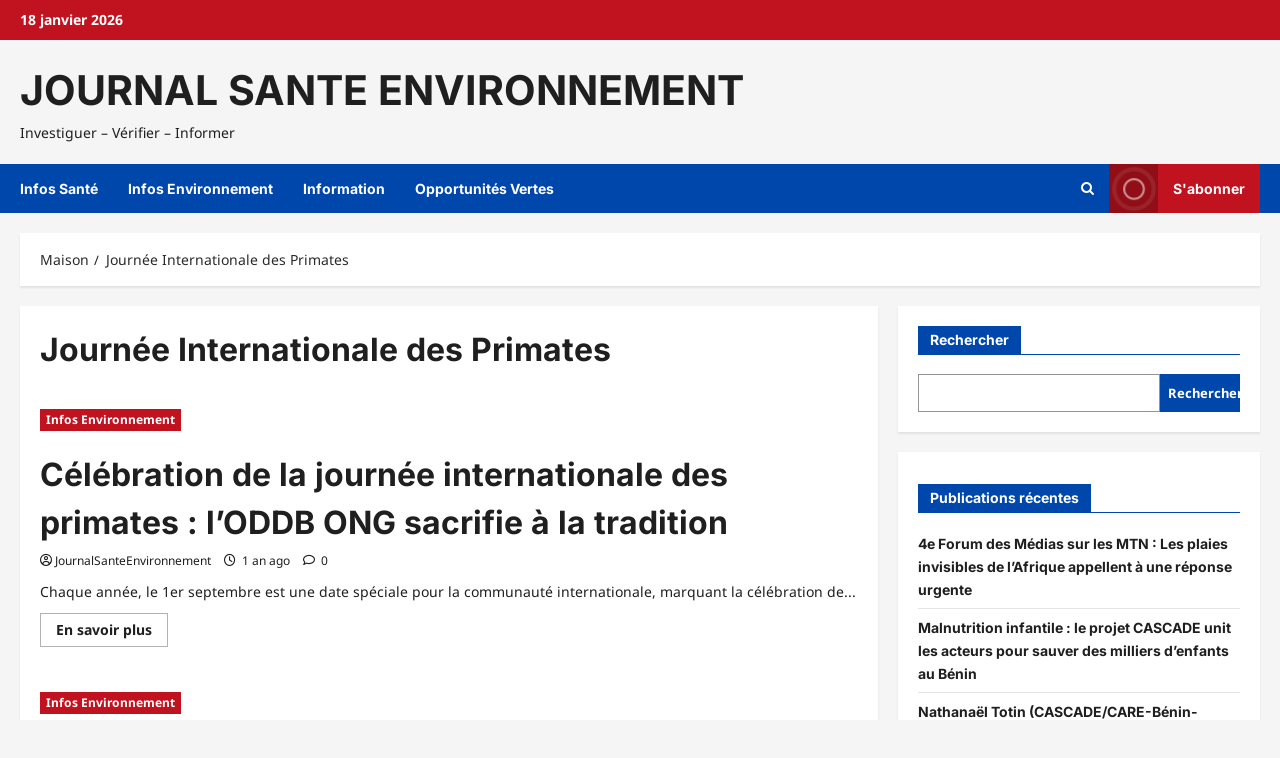

--- FILE ---
content_type: text/html; charset=UTF-8
request_url: https://journalsantenvironnement.com/tag/journee-internationale-des-primates/
body_size: 16010
content:
<!doctype html><html lang="fr-FR"><head><script data-no-optimize="1">var litespeed_docref=sessionStorage.getItem("litespeed_docref");litespeed_docref&&(Object.defineProperty(document,"referrer",{get:function(){return litespeed_docref}}),sessionStorage.removeItem("litespeed_docref"));</script> <meta charset="UTF-8"><meta name="viewport" content="width=device-width, initial-scale=1"><link rel="profile" href="http://gmpg.org/xfn/11"><meta name='robots' content='index, follow, max-image-preview:large, max-snippet:-1, max-video-preview:-1' />
 <script id="google_gtagjs-js-consent-mode-data-layer" type="litespeed/javascript">window.dataLayer=window.dataLayer||[];function gtag(){dataLayer.push(arguments)}
gtag('consent','default',{"ad_personalization":"denied","ad_storage":"denied","ad_user_data":"denied","analytics_storage":"denied","functionality_storage":"denied","security_storage":"denied","personalization_storage":"denied","region":["AT","BE","BG","CH","CY","CZ","DE","DK","EE","ES","FI","FR","GB","GR","HR","HU","IE","IS","IT","LI","LT","LU","LV","MT","NL","NO","PL","PT","RO","SE","SI","SK"],"wait_for_update":500});window._googlesitekitConsentCategoryMap={"statistics":["analytics_storage"],"marketing":["ad_storage","ad_user_data","ad_personalization"],"functional":["functionality_storage","security_storage"],"preferences":["personalization_storage"]};window._googlesitekitConsents={"ad_personalization":"denied","ad_storage":"denied","ad_user_data":"denied","analytics_storage":"denied","functionality_storage":"denied","security_storage":"denied","personalization_storage":"denied","region":["AT","BE","BG","CH","CY","CZ","DE","DK","EE","ES","FI","FR","GB","GR","HR","HU","IE","IS","IT","LI","LT","LU","LV","MT","NL","NO","PL","PT","RO","SE","SI","SK"],"wait_for_update":500}</script> <title>Journée Internationale des Primates Archives - JOURNAL SANTE ENVIRONNEMENT</title><link rel="canonical" href="https://journalsantenvironnement.com/tag/journee-internationale-des-primates/" /><meta property="og:locale" content="fr_FR" /><meta property="og:type" content="article" /><meta property="og:title" content="Journée Internationale des Primates Archives - JOURNAL SANTE ENVIRONNEMENT" /><meta property="og:url" content="https://journalsantenvironnement.com/tag/journee-internationale-des-primates/" /><meta property="og:site_name" content="JOURNAL SANTE ENVIRONNEMENT" /><meta name="twitter:card" content="summary_large_image" /><meta name="twitter:site" content="@JournalSantEnvi" /> <script type="application/ld+json" class="yoast-schema-graph">{"@context":"https://schema.org","@graph":[{"@type":"CollectionPage","@id":"https://journalsantenvironnement.com/tag/journee-internationale-des-primates/","url":"https://journalsantenvironnement.com/tag/journee-internationale-des-primates/","name":"Journée Internationale des Primates Archives - JOURNAL SANTE ENVIRONNEMENT","isPartOf":{"@id":"https://journalsantenvironnement.com/#website"},"primaryImageOfPage":{"@id":"https://journalsantenvironnement.com/tag/journee-internationale-des-primates/#primaryimage"},"image":{"@id":"https://journalsantenvironnement.com/tag/journee-internationale-des-primates/#primaryimage"},"thumbnailUrl":"","breadcrumb":{"@id":"https://journalsantenvironnement.com/tag/journee-internationale-des-primates/#breadcrumb"},"inLanguage":"fr-FR"},{"@type":"ImageObject","inLanguage":"fr-FR","@id":"https://journalsantenvironnement.com/tag/journee-internationale-des-primates/#primaryimage","url":"","contentUrl":""},{"@type":"BreadcrumbList","@id":"https://journalsantenvironnement.com/tag/journee-internationale-des-primates/#breadcrumb","itemListElement":[{"@type":"ListItem","position":1,"name":"Home","item":"https://journalsantenvironnement.com/"},{"@type":"ListItem","position":2,"name":"Journée Internationale des Primates"}]},{"@type":"WebSite","@id":"https://journalsantenvironnement.com/#website","url":"https://journalsantenvironnement.com/","name":"JOURNAL SANTE ENVIRONNEMENT","description":"Investiguer - Vérifier - Informer","publisher":{"@id":"https://journalsantenvironnement.com/#organization"},"potentialAction":[{"@type":"SearchAction","target":{"@type":"EntryPoint","urlTemplate":"https://journalsantenvironnement.com/?s={search_term_string}"},"query-input":{"@type":"PropertyValueSpecification","valueRequired":true,"valueName":"search_term_string"}}],"inLanguage":"fr-FR"},{"@type":"Organization","@id":"https://journalsantenvironnement.com/#organization","name":"JOURNAL SANTE ENVIRONNEMENT","url":"https://journalsantenvironnement.com/","logo":{"@type":"ImageObject","inLanguage":"fr-FR","@id":"https://journalsantenvironnement.com/#/schema/logo/image/","url":"https://journalsantenvironnement.com/wp-content/uploads/2025/06/cropped-croix-pharma.jpg","contentUrl":"https://journalsantenvironnement.com/wp-content/uploads/2025/06/cropped-croix-pharma.jpg","width":150,"height":144,"caption":"JOURNAL SANTE ENVIRONNEMENT"},"image":{"@id":"https://journalsantenvironnement.com/#/schema/logo/image/"},"sameAs":["https://web.facebook.com/journalsantenvironnement/","https://x.com/JournalSantEnvi","https://www.linkedin.com/company/86899490/"]}]}</script> <link rel='dns-prefetch' href='//www.googletagmanager.com' /><link rel='dns-prefetch' href='//fonts.googleapis.com' /><link rel="alternate" type="application/rss+xml" title="JOURNAL SANTE ENVIRONNEMENT &raquo; Flux" href="https://journalsantenvironnement.com/feed/" /><link rel="alternate" type="application/rss+xml" title="JOURNAL SANTE ENVIRONNEMENT &raquo; Flux des commentaires" href="https://journalsantenvironnement.com/comments/feed/" /><link rel="alternate" type="application/rss+xml" title="JOURNAL SANTE ENVIRONNEMENT &raquo; Flux de l’étiquette Journée Internationale des Primates" href="https://journalsantenvironnement.com/tag/journee-internationale-des-primates/feed/" /><link data-optimized="2" rel="stylesheet" href="https://journalsantenvironnement.com/wp-content/litespeed/css/b8fe9102c077eb86ab71f0ad715a5788.css?ver=bb285" /> <script type="litespeed/javascript" data-src="https://journalsantenvironnement.com/wp-includes/js/jquery/jquery.min.js?ver=3.7.1" id="jquery-core-js"></script>  <script type="litespeed/javascript" data-src="https://www.googletagmanager.com/gtag/js?id=GT-NNZGBDRB" id="google_gtagjs-js"></script> <script id="google_gtagjs-js-after" type="litespeed/javascript">window.dataLayer=window.dataLayer||[];function gtag(){dataLayer.push(arguments)}
gtag("set","linker",{"domains":["journalsantenvironnement.com"]});gtag("js",new Date());gtag("set","developer_id.dZTNiMT",!0);gtag("config","GT-NNZGBDRB");gtag("config","AW-8194751290");window._googlesitekit=window._googlesitekit||{};window._googlesitekit.throttledEvents=[];window._googlesitekit.gtagEvent=(name,data)=>{var key=JSON.stringify({name,data});if(!!window._googlesitekit.throttledEvents[key]){return}window._googlesitekit.throttledEvents[key]=!0;setTimeout(()=>{delete window._googlesitekit.throttledEvents[key]},5);gtag("event",name,{...data,event_source:"site-kit"})}</script> <link rel="https://api.w.org/" href="https://journalsantenvironnement.com/wp-json/" /><link rel="alternate" title="JSON" type="application/json" href="https://journalsantenvironnement.com/wp-json/wp/v2/tags/784" /><link rel="EditURI" type="application/rsd+xml" title="RSD" href="https://journalsantenvironnement.com/xmlrpc.php?rsd" /><meta name="generator" content="WordPress 6.8.3" /><meta name="generator" content="Site Kit by Google 1.167.0" /><meta name="google-adsense-platform-account" content="ca-host-pub-2644536267352236"><meta name="google-adsense-platform-domain" content="sitekit.withgoogle.com"><meta name="generator" content="Elementor 3.33.5; features: e_font_icon_svg, additional_custom_breakpoints; settings: css_print_method-external, google_font-enabled, font_display-swap"><link rel="icon" href="https://journalsantenvironnement.com/wp-content/uploads/2025/06/cropped-cropped-croix-pharma-32x32.jpg" sizes="32x32" /><link rel="icon" href="https://journalsantenvironnement.com/wp-content/uploads/2025/06/cropped-cropped-croix-pharma-192x192.jpg" sizes="192x192" /><link rel="apple-touch-icon" href="https://journalsantenvironnement.com/wp-content/uploads/2025/06/cropped-cropped-croix-pharma-180x180.jpg" /><meta name="msapplication-TileImage" content="https://journalsantenvironnement.com/wp-content/uploads/2025/06/cropped-cropped-croix-pharma-270x270.jpg" /></head><body class="archive tag tag-journee-internationale-des-primates tag-784 wp-embed-responsive wp-theme-reviewnews metaslider-plugin hfeed scrollup-sticky-header aft-sticky-header aft-default-mode aft-header-layout-side header-image-default widget-title-fill-and-border default-content-layout align-content-left af-wide-layout elementor-default elementor-kit-8233"><div id="page" class="site af-whole-wrapper">
<a class="skip-link screen-reader-text" href="#content">Passer au contenu</a><header id="masthead" class="header-layout-side reviewnews-header"><div class="top-header"><div class="container-wrapper"><div class="top-bar-flex"><div class="top-bar-left col-2"><div class="date-bar-left">
<span class="topbar-date">
18 janvier 2026 <span id="topbar-time"></span>      </span></div></div><div class="top-bar-right col-2"><div class="aft-small-social-menu"></div></div></div></div></div><div class="af-middle-header " ><div class="container-wrapper"><div class="af-middle-container"><div class="logo"><div class="site-branding "><p class="site-title font-family-1">
<a href="https://journalsantenvironnement.com/" class="site-title-anchor" rel="home">JOURNAL SANTE ENVIRONNEMENT</a></p><p class="site-description">Investiguer &#8211; Vérifier &#8211; Informer</p></div></div></div></div></div><div id="main-navigation-bar" class="af-bottom-header"><div class="container-wrapper"><div class="bottom-bar-flex"><div class="offcanvas-navigaiton"><div class="af-bottom-head-nav"><div class="navigation-container"><nav class="main-navigation clearfix"><span class="toggle-menu" >
<a href="#" role="button" class="aft-void-menu" aria-controls="primary-menu" aria-expanded="false">
<span class="screen-reader-text">
Menu principal            </span>
<i class="ham"></i>
</a>
</span><div class="menu main-menu menu-desktop show-menu-border"><ul id="primary-menu" class="menu"><li id="menu-item-8509" class="menu-item menu-item-type-taxonomy menu-item-object-category menu-item-8509"><a href="https://journalsantenvironnement.com/category/sante/">Infos Santé</a></li><li id="menu-item-8510" class="menu-item menu-item-type-taxonomy menu-item-object-category menu-item-8510"><a href="https://journalsantenvironnement.com/category/environnement/">Infos Environnement</a></li><li id="menu-item-8511" class="menu-item menu-item-type-taxonomy menu-item-object-category menu-item-8511"><a href="https://journalsantenvironnement.com/category/non-classe/">Information</a></li><li id="menu-item-8512" class="menu-item menu-item-type-taxonomy menu-item-object-category menu-item-8512"><a href="https://journalsantenvironnement.com/category/opportunites-vertes/">Opportunités Vertes</a></li></ul></div></nav></div></div></div><div class="search-watch"><div class="af-search-wrap"><div class="search-overlay" aria-label="Ouvrir le formulaire de recherche">
<a href="#" title="Search" class="search-icon" aria-label="Ouvrir le formulaire de recherche">
<i class="fa fa-search"></i>
</a><div class="af-search-form"><form role="search" method="get" class="search-form" action="https://journalsantenvironnement.com/">
<label>
<span class="screen-reader-text">Rechercher :</span>
<input type="search" class="search-field" placeholder="Rechercher…" value="" name="s" />
</label>
<input type="submit" class="search-submit" value="Rechercher" /></form><div id="af-live-search-results"></div></div></div></div><div class="custom-menu-link">
<a href="#" aria-label="View S&#039;abonner">
<i class="fas fa-play"></i>
S&#039;abonner          </a></div></div></div></div></div></header><div class="aft-main-breadcrumb-wrapper container-wrapper"><div class="af-breadcrumbs font-family-1 color-pad"><div role="navigation" aria-label="Fil d&#039;Ariane" class="breadcrumb-trail breadcrumbs" itemprop="breadcrumb"><ul class="trail-items" itemscope itemtype="http://schema.org/BreadcrumbList"><meta name="numberOfItems" content="2" /><meta name="itemListOrder" content="Ascending" /><li itemprop="itemListElement" itemscope itemtype="http://schema.org/ListItem" class="trail-item trail-begin"><a href="https://journalsantenvironnement.com/" rel="home" itemprop="item"><span itemprop="name">Maison</span></a><meta itemprop="position" content="1" /></li><li itemprop="itemListElement" itemscope itemtype="http://schema.org/ListItem" class="trail-item trail-end"><a href="https://journalsantenvironnement.com/tag/journee-internationale-des-primates/" itemprop="item"><span itemprop="name">Journée Internationale des Primates</span></a><meta itemprop="position" content="2" /></li></ul></div></div></div><div id="content" class="container-wrapper"><div class="section-block-upper"><div id="primary" class="content-area"><main id="main" class="site-main"><header class="header-title-wrapper1 entry-header-details"><h1 class="page-title">Journée Internationale des Primates</h1></header><div class="af-container-row aft-archive-wrapper reviewnews-customizer clearfix archive-layout-full full-image-first"><article id="post-8296" class="af-sec-post latest-posts-full col-1 float-l pad post-8296 post type-post status-publish format-standard has-post-thumbnail hentry category-environnement tag-afrimab tag-iucn tag-journal-sante-environnement tag-journee-internationale-des-primates tag-mab-unesco tag-ministere-du-cadre-de-vie-et-du-developpement-durable tag-oddb-ong tag-oddb_ong tag-sanctuaire-des-singes-de-drabo-gbo" ><div class="pos-rel read-single color-pad clearfix af-cat-widget-carousel grid-design-default no-post-image"><div class="read-img pos-rel read-bg-img">
<a class="aft-post-image-link" aria-label="Célébration de la journée internationale des primates : l’ODDB ONG sacrifie à la tradition" href="https://journalsantenvironnement.com/celebration-de-la-journee-internationale-des-primates-loddb-ong-sacrifie-a-la-tradition-2/"></a><div class="post-format-and-min-read-wrap"></div><div class="category-min-read-wrap"><div class="read-categories categories-inside-image"><ul class="cat-links"><li class="meta-category">
<a class="reviewnews-categories category-color-1" href="https://journalsantenvironnement.com/category/environnement/" aria-label="Infos Environnement">
Infos Environnement
</a></li></ul></div></div></div><div class="pad read-details color-tp-pad"><div class="read-title"><h3>
<a href="https://journalsantenvironnement.com/celebration-de-la-journee-internationale-des-primates-loddb-ong-sacrifie-a-la-tradition-2/">Célébration de la journée internationale des primates : l’ODDB ONG sacrifie à la tradition</a></h3></div><div class="post-item-metadata entry-meta author-links">
<span class="item-metadata posts-author byline">
<i class="far fa-user-circle"></i>
<a href="https://journalsantenvironnement.com/author/journalsanteenvironnement/">
JournalSanteEnvironnement      </a>
</span><span class="item-metadata posts-date">
<i class="far fa-clock" aria-hidden="true"></i>
1 an ago                </span>
<span class="aft-comment-view-share">
<span class="aft-comment-count">
<a href="https://journalsantenvironnement.com/celebration-de-la-journee-internationale-des-primates-loddb-ong-sacrifie-a-la-tradition-2/" aria-label="Commentaire 0">
<i class="far fa-comment" aria-hidden="true"></i>
<span class="aft-show-hover">
0				</span>
</a>
</span>
</span></div><div class="post-description">
Chaque année, le 1er septembre est une date spéciale pour la communauté internationale, marquant la célébration de...<div class="aft-readmore-wrapper">
<a href="https://journalsantenvironnement.com/celebration-de-la-journee-internationale-des-primates-loddb-ong-sacrifie-a-la-tradition-2/" class="aft-readmore" aria-label="En savoir plus sur Célébration de la journée internationale des primates : l’ODDB ONG sacrifie à la tradition">
En savoir plus <span class="screen-reader-text">En savoir plus sur Célébration de la journée internationale des primates : l’ODDB ONG sacrifie à la tradition</span>
</a></div></div></div></div></article><article id="post-2575" class="af-sec-post latest-posts-full col-1 float-l pad post-2575 post type-post status-publish format-standard has-post-thumbnail hentry category-environnement tag-journal-sante-environnement tag-journee-internationale-des-primates tag-oddb_ong" ><div class="pos-rel read-single color-pad clearfix af-cat-widget-carousel grid-design-default no-post-image"><div class="read-img pos-rel read-bg-img">
<a class="aft-post-image-link" aria-label="L’ODDB ONG célèbre avec faste la Journée Internationale des Primates" href="https://journalsantenvironnement.com/loddb-ong-celebre-avec-faste-la-journee-internationale-des-primates/"></a><div class="post-format-and-min-read-wrap"></div><div class="category-min-read-wrap"><div class="read-categories categories-inside-image"><ul class="cat-links"><li class="meta-category">
<a class="reviewnews-categories category-color-1" href="https://journalsantenvironnement.com/category/environnement/" aria-label="Infos Environnement">
Infos Environnement
</a></li></ul></div></div></div><div class="pad read-details color-tp-pad"><div class="read-title"><h3>
<a href="https://journalsantenvironnement.com/loddb-ong-celebre-avec-faste-la-journee-internationale-des-primates/">L’ODDB ONG célèbre avec faste la Journée Internationale des Primates</a></h3></div><div class="post-item-metadata entry-meta author-links">
<span class="item-metadata posts-author byline">
<i class="far fa-user-circle"></i>
<a href="https://journalsantenvironnement.com/author/journalsanteenvironnement/">
JournalSanteEnvironnement      </a>
</span><span class="item-metadata posts-date">
<i class="far fa-clock" aria-hidden="true"></i>
1 an ago                </span>
<span class="aft-comment-view-share">
<span class="aft-comment-count">
<a href="https://journalsantenvironnement.com/loddb-ong-celebre-avec-faste-la-journee-internationale-des-primates/" aria-label="Commentaire 0">
<i class="far fa-comment" aria-hidden="true"></i>
<span class="aft-show-hover">
0				</span>
</a>
</span>
</span></div><div class="post-description">
C’est dans un milieu à tout point de vue, naturel qu’ils trouvent du plaisir à vivre. Ces...<div class="aft-readmore-wrapper">
<a href="https://journalsantenvironnement.com/loddb-ong-celebre-avec-faste-la-journee-internationale-des-primates/" class="aft-readmore" aria-label="En savoir plus sur L’ODDB ONG célèbre avec faste la Journée Internationale des Primates">
En savoir plus <span class="screen-reader-text">En savoir plus sur L’ODDB ONG célèbre avec faste la Journée Internationale des Primates</span>
</a></div></div></div></div></article><article id="post-4832" class="af-sec-post latest-posts-full col-1 float-l pad post-4832 post type-post status-publish format-standard has-post-thumbnail hentry category-environnement tag-afrimab tag-iucn tag-journal-sante-environnement tag-journee-internationale-des-primates tag-mab-unesco tag-ministere-du-cadre-de-vie-et-du-developpement-durable tag-oddb-ong tag-oddb_ong tag-sanctuaire-des-singes-de-drabo-gbo" ><div class="pos-rel read-single color-pad clearfix af-cat-widget-carousel grid-design-default no-post-image"><div class="read-img pos-rel read-bg-img">
<a class="aft-post-image-link" aria-label="Célébration de la journée internationale des primates : l’ODDB ONG sacrifie à la tradition" href="https://journalsantenvironnement.com/celebration-de-la-journee-internationale-des-primates-loddb-ong-sacrifie-a-la-tradition/"></a><div class="post-format-and-min-read-wrap"></div><div class="category-min-read-wrap"><div class="read-categories categories-inside-image"><ul class="cat-links"><li class="meta-category">
<a class="reviewnews-categories category-color-1" href="https://journalsantenvironnement.com/category/environnement/" aria-label="Infos Environnement">
Infos Environnement
</a></li></ul></div></div></div><div class="pad read-details color-tp-pad"><div class="read-title"><h3>
<a href="https://journalsantenvironnement.com/celebration-de-la-journee-internationale-des-primates-loddb-ong-sacrifie-a-la-tradition/">Célébration de la journée internationale des primates : l’ODDB ONG sacrifie à la tradition</a></h3></div><div class="post-item-metadata entry-meta author-links">
<span class="item-metadata posts-author byline">
<i class="far fa-user-circle"></i>
<a href="https://journalsantenvironnement.com/author/journalsanteenvironnement/">
JournalSanteEnvironnement      </a>
</span><span class="item-metadata posts-date">
<i class="far fa-clock" aria-hidden="true"></i>
2 ans ago                </span>
<span class="aft-comment-view-share">
<span class="aft-comment-count">
<a href="https://journalsantenvironnement.com/celebration-de-la-journee-internationale-des-primates-loddb-ong-sacrifie-a-la-tradition/" aria-label="Commentaire 0">
<i class="far fa-comment" aria-hidden="true"></i>
<span class="aft-show-hover">
0				</span>
</a>
</span>
</span></div><div class="post-description">
Chaque année, le 1er septembre est une date spéciale pour la communauté internationale, marquant la célébration de...<div class="aft-readmore-wrapper">
<a href="https://journalsantenvironnement.com/celebration-de-la-journee-internationale-des-primates-loddb-ong-sacrifie-a-la-tradition/" class="aft-readmore" aria-label="En savoir plus sur Célébration de la journée internationale des primates : l’ODDB ONG sacrifie à la tradition">
En savoir plus <span class="screen-reader-text">En savoir plus sur Célébration de la journée internationale des primates : l’ODDB ONG sacrifie à la tradition</span>
</a></div></div></div></div></article></div><div class="col col-ten"><div class="reviewnews-pagination"></div></div></main></div><div id="secondary" class="sidebar-area sidebar-sticky-top"><aside class="widget-area color-pad"><div id="block-2" class="widget reviewnews-widget widget_block widget_search"><form role="search" method="get" action="https://journalsantenvironnement.com/" class="wp-block-search__button-outside wp-block-search__text-button wp-block-search"    ><label class="wp-block-search__label" for="wp-block-search__input-1" >Rechercher</label><div class="wp-block-search__inside-wrapper " ><input class="wp-block-search__input" id="wp-block-search__input-1" placeholder="" value="" type="search" name="s" required /><button aria-label="Rechercher" class="wp-block-search__button wp-element-button" type="submit" >Rechercher</button></div></form></div><div id="block-3" class="widget reviewnews-widget widget_block"><div class="wp-block-group is-layout-flow wp-block-group-is-layout-flow"><h2 class="wp-block-heading">Publications récentes</h2><ul class="wp-block-latest-posts__list wp-block-latest-posts"><li><a class="wp-block-latest-posts__post-title" href="https://journalsantenvironnement.com/4e-forum-des-medias-sur-les-mtn-les-plaies-invisibles-de-lafrique-appellent-a-une-reponse-urgente/">4e Forum des Médias sur les MTN : Les plaies invisibles de l&rsquo;Afrique appellent à une réponse urgente</a></li><li><a class="wp-block-latest-posts__post-title" href="https://journalsantenvironnement.com/malnutrition-infantile-le-projet-cascade-unit-les-acteurs-pour-sauver-des-milliers-denfants-au-benin/">Malnutrition infantile : le projet CASCADE unit les acteurs pour sauver des milliers d’enfants au Bénin</a></li><li><a class="wp-block-latest-posts__post-title" href="https://journalsantenvironnement.com/nathanael-totin-cascade-care-benin-togo-les-communes-appuyees-par-cascade-se-distinguent-par-des-efforts-concrets-en-matiere-de-nutrition/">Nathanaël Totin (CASCADE/CARE-Bénin-Togo) : « les communes appuyées par CASCADE se distinguent par des efforts concrets en matière de nutrition »</a></li><li><a class="wp-block-latest-posts__post-title" href="https://journalsantenvironnement.com/gestion-durable-des-eaux-usees-et-des-boues-de-vidange-domestiques-une-urgence-sanitaire-et-environnementale-a-parakou/">Gestion durable des eaux usées et des boues de vidange domestiques : une urgence sanitaire et environnementale à Parakou</a></li><li><a class="wp-block-latest-posts__post-title" href="https://journalsantenvironnement.com/sante-communautaire-et-equite-genre-comment-le-piseg-de-mjcd-ong-a-transforme-les-vies-a-bohicon-et-toffo/">Santé communautaire et équité genre : Comment le PISEG de MJCD ONG a transformé les vies à Bohicon et Toffo</a></li></ul></div></div><div id="block-4" class="widget reviewnews-widget widget_block"><div class="wp-block-group is-layout-flow wp-block-group-is-layout-flow"><h2 class="wp-block-heading">Commentaires Récents</h2><ol class="wp-block-latest-comments"><li class="wp-block-latest-comments__comment"><article><footer class="wp-block-latest-comments__comment-meta"><a class="wp-block-latest-comments__comment-author" href="https://presse.myecoblog.net/autonomisation-de-la-femme-des-avancees-notables-grace-a-onu-femmes-pour-lafrique-de-louest-et-du-centre/">Autonomisation de la femme : Des avancées notables grâce à ONU Femmes pour l’Afrique de l’Ouest et du Centre - L&#039;EcoRevue de Presse</a> sur <a class="wp-block-latest-comments__comment-link" href="https://journalsantenvironnement.com/autonomisation-de-la-femme-des-avancees-notables-grace-a-onu-femmes-pour-lafrique-de-louest-et-du-centre/#comment-403">Autonomisation de la femme : Des avancées notables grâce à ONU Femmes pour l’Afrique de l’Ouest et du Centre</a></footer></article></li><li class="wp-block-latest-comments__comment"><article><footer class="wp-block-latest-comments__comment-meta"><a class="wp-block-latest-comments__comment-author" href="http://celinemagbonde94@gmail.com">MAGBODE Onan-Orounkody Céline</a> sur <a class="wp-block-latest-comments__comment-link" href="https://journalsantenvironnement.com/opportunite-african-women-in-agricultural-research-and-development-offre-300-bourses-pour-un-programme-climatique/#comment-402">Opportunité: African Women in Agricultural Research and Development offre 300 bourses pour un programme climatique</a></footer></article></li><li class="wp-block-latest-comments__comment"><article><footer class="wp-block-latest-comments__comment-meta"><span class="wp-block-latest-comments__comment-author">CAPO-CHICHI</span> sur <a class="wp-block-latest-comments__comment-link" href="https://journalsantenvironnement.com/opportunite-african-women-in-agricultural-research-and-development-offre-300-bourses-pour-un-programme-climatique/#comment-401">Opportunité: African Women in Agricultural Research and Development offre 300 bourses pour un programme climatique</a></footer></article></li><li class="wp-block-latest-comments__comment"><article><footer class="wp-block-latest-comments__comment-meta"><span class="wp-block-latest-comments__comment-author">GOUNDE Pierrette</span> sur <a class="wp-block-latest-comments__comment-link" href="https://journalsantenvironnement.com/opportunite-african-women-in-agricultural-research-and-development-offre-300-bourses-pour-un-programme-climatique/#comment-400">Opportunité: African Women in Agricultural Research and Development offre 300 bourses pour un programme climatique</a></footer></article></li><li class="wp-block-latest-comments__comment"><article><footer class="wp-block-latest-comments__comment-meta"><span class="wp-block-latest-comments__comment-author">AGBOTON SOULTON Félicité</span> sur <a class="wp-block-latest-comments__comment-link" href="https://journalsantenvironnement.com/opportunite-african-women-in-agricultural-research-and-development-offre-300-bourses-pour-un-programme-climatique/#comment-399">Opportunité: African Women in Agricultural Research and Development offre 300 bourses pour un programme climatique</a></footer></article></li></ol></div></div></aside></div></div></div><section class="aft-blocks above-footer-widget-section"><div class="af-main-banner-latest-posts grid-layout reviewnews-customizer"><div class="container-wrapper"><div class="widget-title-section"><div class="af-title-subtitle-wrap"><h2 class="widget-title header-after1 ">
<span class="heading-line-before"></span>
<span class="heading-line">Vous avez peut-être manqué</span>
<span class="heading-line-after"></span></h2></div></div><div class="af-container-row clearfix"><div class="col-4 pad float-l"><div class="pos-rel read-single color-pad clearfix af-cat-widget-carousel grid-design-default has-post-image"><div class="read-img pos-rel read-bg-img">
<a class="aft-post-image-link" aria-label="4e Forum des Médias sur les MTN : Les plaies invisibles de l&rsquo;Afrique appellent à une réponse urgente" href="https://journalsantenvironnement.com/4e-forum-des-medias-sur-les-mtn-les-plaies-invisibles-de-lafrique-appellent-a-une-reponse-urgente/"></a>
<img data-lazyloaded="1" src="[data-uri]" width="640" height="421" data-src="https://journalsantenvironnement.com/wp-content/uploads/2026/01/Forum-REMAPSEN.jpg" class="attachment-medium_large size-medium_large wp-post-image" alt="Forum REMAPSEN" decoding="async" data-srcset="https://journalsantenvironnement.com/wp-content/uploads/2026/01/Forum-REMAPSEN.jpg 768w, https://journalsantenvironnement.com/wp-content/uploads/2026/01/Forum-REMAPSEN-300x197.jpg 300w" data-sizes="(max-width: 640px) 100vw, 640px" loading="lazy" /><div class="post-format-and-min-read-wrap"></div><div class="category-min-read-wrap"><div class="read-categories categories-inside-image"><ul class="cat-links"><li class="meta-category">
<a class="reviewnews-categories category-color-1" href="https://journalsantenvironnement.com/category/non-classe/" aria-label="Information">
Information
</a></li></ul></div></div></div><div class="pad read-details color-tp-pad"><div class="read-title"><h3>
<a href="https://journalsantenvironnement.com/4e-forum-des-medias-sur-les-mtn-les-plaies-invisibles-de-lafrique-appellent-a-une-reponse-urgente/">4e Forum des Médias sur les MTN : Les plaies invisibles de l&rsquo;Afrique appellent à une réponse urgente</a></h3></div><div class="post-item-metadata entry-meta author-links">
<span class="item-metadata posts-author byline">
<i class="far fa-user-circle"></i>
<a href="https://journalsantenvironnement.com/author/meganvaleresossougmail-com/">
La rédaction      </a>
</span><span class="item-metadata posts-date">
<i class="far fa-clock" aria-hidden="true"></i>
6 jours ago                </span>
<span class="aft-comment-view-share">
<span class="aft-comment-count">
<a href="https://journalsantenvironnement.com/4e-forum-des-medias-sur-les-mtn-les-plaies-invisibles-de-lafrique-appellent-a-une-reponse-urgente/" aria-label="Commentaire 0">
<i class="far fa-comment" aria-hidden="true"></i>
<span class="aft-show-hover">
0				</span>
</a>
</span>
</span></div></div></div></div><div class="col-4 pad float-l"><div class="pos-rel read-single color-pad clearfix af-cat-widget-carousel grid-design-default has-post-image"><div class="read-img pos-rel read-bg-img">
<a class="aft-post-image-link" aria-label="Malnutrition infantile : le projet CASCADE unit les acteurs pour sauver des milliers d’enfants au Bénin" href="https://journalsantenvironnement.com/malnutrition-infantile-le-projet-cascade-unit-les-acteurs-pour-sauver-des-milliers-denfants-au-benin/"></a>
<img data-lazyloaded="1" src="[data-uri]" width="1024" height="683" data-src="https://journalsantenvironnement.com/wp-content/uploads/2026/01/PHOTO-FAMILLE-CARE-1024x683.jpg" alt="PHOTO-FAMILLE-CARE-1024x683.jpg" /><div class="post-format-and-min-read-wrap"></div><div class="category-min-read-wrap"><div class="read-categories categories-inside-image"><ul class="cat-links"><li class="meta-category">
<a class="reviewnews-categories category-color-1" href="https://journalsantenvironnement.com/category/sante/" aria-label="Infos Santé">
Infos Santé
</a></li></ul></div></div></div><div class="pad read-details color-tp-pad"><div class="read-title"><h3>
<a href="https://journalsantenvironnement.com/malnutrition-infantile-le-projet-cascade-unit-les-acteurs-pour-sauver-des-milliers-denfants-au-benin/">Malnutrition infantile : le projet CASCADE unit les acteurs pour sauver des milliers d’enfants au Bénin</a></h3></div><div class="post-item-metadata entry-meta author-links">
<span class="item-metadata posts-author byline">
<i class="far fa-user-circle"></i>
<a href="https://journalsantenvironnement.com/author/ayebo/">
Venance TOSSOUKPE      </a>
</span><span class="item-metadata posts-date">
<i class="far fa-clock" aria-hidden="true"></i>
2 semaines ago                </span>
<span class="aft-comment-view-share">
<span class="aft-comment-count">
<a href="https://journalsantenvironnement.com/malnutrition-infantile-le-projet-cascade-unit-les-acteurs-pour-sauver-des-milliers-denfants-au-benin/" aria-label="Commentaire 0">
<i class="far fa-comment" aria-hidden="true"></i>
<span class="aft-show-hover">
0				</span>
</a>
</span>
</span></div></div></div></div><div class="col-4 pad float-l"><div class="pos-rel read-single color-pad clearfix af-cat-widget-carousel grid-design-default has-post-image"><div class="read-img pos-rel read-bg-img">
<a class="aft-post-image-link" aria-label="Nathanaël Totin (CASCADE/CARE-Bénin-Togo) : « les communes appuyées par CASCADE se distinguent par des efforts concrets en matière de nutrition »" href="https://journalsantenvironnement.com/nathanael-totin-cascade-care-benin-togo-les-communes-appuyees-par-cascade-se-distinguent-par-des-efforts-concrets-en-matiere-de-nutrition/"></a>
<img data-lazyloaded="1" src="[data-uri]" width="1024" height="683" data-src="https://journalsantenvironnement.com/wp-content/uploads/2026/01/9P6A0810-1024x683.jpg" alt="9P6A0810-1024x683.jpg" /><div class="post-format-and-min-read-wrap"></div><div class="category-min-read-wrap"><div class="read-categories categories-inside-image"><ul class="cat-links"><li class="meta-category">
<a class="reviewnews-categories category-color-1" href="https://journalsantenvironnement.com/category/sante/" aria-label="Infos Santé">
Infos Santé
</a></li></ul></div></div></div><div class="pad read-details color-tp-pad"><div class="read-title"><h3>
<a href="https://journalsantenvironnement.com/nathanael-totin-cascade-care-benin-togo-les-communes-appuyees-par-cascade-se-distinguent-par-des-efforts-concrets-en-matiere-de-nutrition/">Nathanaël Totin (CASCADE/CARE-Bénin-Togo) : « les communes appuyées par CASCADE se distinguent par des efforts concrets en matière de nutrition »</a></h3></div><div class="post-item-metadata entry-meta author-links">
<span class="item-metadata posts-author byline">
<i class="far fa-user-circle"></i>
<a href="https://journalsantenvironnement.com/author/ayebo/">
Venance TOSSOUKPE      </a>
</span><span class="item-metadata posts-date">
<i class="far fa-clock" aria-hidden="true"></i>
2 semaines ago                </span>
<span class="aft-comment-view-share">
<span class="aft-comment-count">
<a href="https://journalsantenvironnement.com/nathanael-totin-cascade-care-benin-togo-les-communes-appuyees-par-cascade-se-distinguent-par-des-efforts-concrets-en-matiere-de-nutrition/" aria-label="Commentaire 0">
<i class="far fa-comment" aria-hidden="true"></i>
<span class="aft-show-hover">
0				</span>
</a>
</span>
</span></div></div></div></div><div class="col-4 pad float-l"><div class="pos-rel read-single color-pad clearfix af-cat-widget-carousel grid-design-default has-post-image"><div class="read-img pos-rel read-bg-img">
<a class="aft-post-image-link" aria-label="Gestion durable des eaux usées et des boues de vidange domestiques : une urgence sanitaire et environnementale à Parakou" href="https://journalsantenvironnement.com/gestion-durable-des-eaux-usees-et-des-boues-de-vidange-domestiques-une-urgence-sanitaire-et-environnementale-a-parakou/"></a>
<img data-lazyloaded="1" src="[data-uri]" width="257" height="196" data-src="https://journalsantenvironnement.com/wp-content/uploads/2025/12/images-boues-de-vidange.jpg" class="attachment-medium_large size-medium_large" alt="images boues de vidange" decoding="async" loading="lazy" /><div class="post-format-and-min-read-wrap"></div><div class="category-min-read-wrap"><div class="read-categories categories-inside-image"><ul class="cat-links"><li class="meta-category">
<a class="reviewnews-categories category-color-1" href="https://journalsantenvironnement.com/category/non-classe/" aria-label="Information">
Information
</a></li></ul></div></div></div><div class="pad read-details color-tp-pad"><div class="read-title"><h3>
<a href="https://journalsantenvironnement.com/gestion-durable-des-eaux-usees-et-des-boues-de-vidange-domestiques-une-urgence-sanitaire-et-environnementale-a-parakou/">Gestion durable des eaux usées et des boues de vidange domestiques : une urgence sanitaire et environnementale à Parakou</a></h3></div><div class="post-item-metadata entry-meta author-links">
<span class="item-metadata posts-author byline">
<i class="far fa-user-circle"></i>
<a href="https://journalsantenvironnement.com/author/ayebo/">
Venance TOSSOUKPE      </a>
</span><span class="item-metadata posts-date">
<i class="far fa-clock" aria-hidden="true"></i>
3 semaines ago                </span>
<span class="aft-comment-view-share">
<span class="aft-comment-count">
<a href="https://journalsantenvironnement.com/gestion-durable-des-eaux-usees-et-des-boues-de-vidange-domestiques-une-urgence-sanitaire-et-environnementale-a-parakou/" aria-label="Commentaire 0">
<i class="far fa-comment" aria-hidden="true"></i>
<span class="aft-show-hover">
0				</span>
</a>
</span>
</span></div></div></div></div></div></div></div></section><footer class="site-footer aft-footer-sidebar-col-0" data-background=""><div class="secondary-footer"><div class="container-wrapper"><div class="af-container-row af-flex-container"><div class="pad color-pad col-1"><div class="footer-nav-wrapper"><div class="footer-navigation"><ul id="footer-menu" class="menu"><li class="menu-item menu-item-type-taxonomy menu-item-object-category menu-item-8509"><a href="https://journalsantenvironnement.com/category/sante/">Infos Santé</a></li><li class="menu-item menu-item-type-taxonomy menu-item-object-category menu-item-8510"><a href="https://journalsantenvironnement.com/category/environnement/">Infos Environnement</a></li><li class="menu-item menu-item-type-taxonomy menu-item-object-category menu-item-8511"><a href="https://journalsantenvironnement.com/category/non-classe/">Information</a></li><li class="menu-item menu-item-type-taxonomy menu-item-object-category menu-item-8512"><a href="https://journalsantenvironnement.com/category/opportunites-vertes/">Opportunités Vertes</a></li></ul></div></div></div></div></div></div><div class="site-info"><div class="container-wrapper"><div class="col-1 color-pad">
Droit d&#039;auteur et copie; 2026 Tous droits réservés.                                <span class="sep"> | </span>
<a href="https://afthemes.com/products/reviewnews/" target="_blank">ReviewNews</a> par AF themes.</div></div></div></footer></div><a id="scroll-up" class="secondary-color right">
</a> <script type="speculationrules">{"prefetch":[{"source":"document","where":{"and":[{"href_matches":"\/*"},{"not":{"href_matches":["\/wp-*.php","\/wp-admin\/*","\/wp-content\/uploads\/*","\/wp-content\/*","\/wp-content\/plugins\/*","\/wp-content\/themes\/reviewnews\/*","\/*\\?(.+)"]}},{"not":{"selector_matches":"a[rel~=\"nofollow\"]"}},{"not":{"selector_matches":".no-prefetch, .no-prefetch a"}}]},"eagerness":"conservative"}]}</script> <script data-no-optimize="1">window.lazyLoadOptions=Object.assign({},{threshold:300},window.lazyLoadOptions||{});!function(t,e){"object"==typeof exports&&"undefined"!=typeof module?module.exports=e():"function"==typeof define&&define.amd?define(e):(t="undefined"!=typeof globalThis?globalThis:t||self).LazyLoad=e()}(this,function(){"use strict";function e(){return(e=Object.assign||function(t){for(var e=1;e<arguments.length;e++){var n,a=arguments[e];for(n in a)Object.prototype.hasOwnProperty.call(a,n)&&(t[n]=a[n])}return t}).apply(this,arguments)}function o(t){return e({},at,t)}function l(t,e){return t.getAttribute(gt+e)}function c(t){return l(t,vt)}function s(t,e){return function(t,e,n){e=gt+e;null!==n?t.setAttribute(e,n):t.removeAttribute(e)}(t,vt,e)}function i(t){return s(t,null),0}function r(t){return null===c(t)}function u(t){return c(t)===_t}function d(t,e,n,a){t&&(void 0===a?void 0===n?t(e):t(e,n):t(e,n,a))}function f(t,e){et?t.classList.add(e):t.className+=(t.className?" ":"")+e}function _(t,e){et?t.classList.remove(e):t.className=t.className.replace(new RegExp("(^|\\s+)"+e+"(\\s+|$)")," ").replace(/^\s+/,"").replace(/\s+$/,"")}function g(t){return t.llTempImage}function v(t,e){!e||(e=e._observer)&&e.unobserve(t)}function b(t,e){t&&(t.loadingCount+=e)}function p(t,e){t&&(t.toLoadCount=e)}function n(t){for(var e,n=[],a=0;e=t.children[a];a+=1)"SOURCE"===e.tagName&&n.push(e);return n}function h(t,e){(t=t.parentNode)&&"PICTURE"===t.tagName&&n(t).forEach(e)}function a(t,e){n(t).forEach(e)}function m(t){return!!t[lt]}function E(t){return t[lt]}function I(t){return delete t[lt]}function y(e,t){var n;m(e)||(n={},t.forEach(function(t){n[t]=e.getAttribute(t)}),e[lt]=n)}function L(a,t){var o;m(a)&&(o=E(a),t.forEach(function(t){var e,n;e=a,(t=o[n=t])?e.setAttribute(n,t):e.removeAttribute(n)}))}function k(t,e,n){f(t,e.class_loading),s(t,st),n&&(b(n,1),d(e.callback_loading,t,n))}function A(t,e,n){n&&t.setAttribute(e,n)}function O(t,e){A(t,rt,l(t,e.data_sizes)),A(t,it,l(t,e.data_srcset)),A(t,ot,l(t,e.data_src))}function w(t,e,n){var a=l(t,e.data_bg_multi),o=l(t,e.data_bg_multi_hidpi);(a=nt&&o?o:a)&&(t.style.backgroundImage=a,n=n,f(t=t,(e=e).class_applied),s(t,dt),n&&(e.unobserve_completed&&v(t,e),d(e.callback_applied,t,n)))}function x(t,e){!e||0<e.loadingCount||0<e.toLoadCount||d(t.callback_finish,e)}function M(t,e,n){t.addEventListener(e,n),t.llEvLisnrs[e]=n}function N(t){return!!t.llEvLisnrs}function z(t){if(N(t)){var e,n,a=t.llEvLisnrs;for(e in a){var o=a[e];n=e,o=o,t.removeEventListener(n,o)}delete t.llEvLisnrs}}function C(t,e,n){var a;delete t.llTempImage,b(n,-1),(a=n)&&--a.toLoadCount,_(t,e.class_loading),e.unobserve_completed&&v(t,n)}function R(i,r,c){var l=g(i)||i;N(l)||function(t,e,n){N(t)||(t.llEvLisnrs={});var a="VIDEO"===t.tagName?"loadeddata":"load";M(t,a,e),M(t,"error",n)}(l,function(t){var e,n,a,o;n=r,a=c,o=u(e=i),C(e,n,a),f(e,n.class_loaded),s(e,ut),d(n.callback_loaded,e,a),o||x(n,a),z(l)},function(t){var e,n,a,o;n=r,a=c,o=u(e=i),C(e,n,a),f(e,n.class_error),s(e,ft),d(n.callback_error,e,a),o||x(n,a),z(l)})}function T(t,e,n){var a,o,i,r,c;t.llTempImage=document.createElement("IMG"),R(t,e,n),m(c=t)||(c[lt]={backgroundImage:c.style.backgroundImage}),i=n,r=l(a=t,(o=e).data_bg),c=l(a,o.data_bg_hidpi),(r=nt&&c?c:r)&&(a.style.backgroundImage='url("'.concat(r,'")'),g(a).setAttribute(ot,r),k(a,o,i)),w(t,e,n)}function G(t,e,n){var a;R(t,e,n),a=e,e=n,(t=Et[(n=t).tagName])&&(t(n,a),k(n,a,e))}function D(t,e,n){var a;a=t,(-1<It.indexOf(a.tagName)?G:T)(t,e,n)}function S(t,e,n){var a;t.setAttribute("loading","lazy"),R(t,e,n),a=e,(e=Et[(n=t).tagName])&&e(n,a),s(t,_t)}function V(t){t.removeAttribute(ot),t.removeAttribute(it),t.removeAttribute(rt)}function j(t){h(t,function(t){L(t,mt)}),L(t,mt)}function F(t){var e;(e=yt[t.tagName])?e(t):m(e=t)&&(t=E(e),e.style.backgroundImage=t.backgroundImage)}function P(t,e){var n;F(t),n=e,r(e=t)||u(e)||(_(e,n.class_entered),_(e,n.class_exited),_(e,n.class_applied),_(e,n.class_loading),_(e,n.class_loaded),_(e,n.class_error)),i(t),I(t)}function U(t,e,n,a){var o;n.cancel_on_exit&&(c(t)!==st||"IMG"===t.tagName&&(z(t),h(o=t,function(t){V(t)}),V(o),j(t),_(t,n.class_loading),b(a,-1),i(t),d(n.callback_cancel,t,e,a)))}function $(t,e,n,a){var o,i,r=(i=t,0<=bt.indexOf(c(i)));s(t,"entered"),f(t,n.class_entered),_(t,n.class_exited),o=t,i=a,n.unobserve_entered&&v(o,i),d(n.callback_enter,t,e,a),r||D(t,n,a)}function q(t){return t.use_native&&"loading"in HTMLImageElement.prototype}function H(t,o,i){t.forEach(function(t){return(a=t).isIntersecting||0<a.intersectionRatio?$(t.target,t,o,i):(e=t.target,n=t,a=o,t=i,void(r(e)||(f(e,a.class_exited),U(e,n,a,t),d(a.callback_exit,e,n,t))));var e,n,a})}function B(e,n){var t;tt&&!q(e)&&(n._observer=new IntersectionObserver(function(t){H(t,e,n)},{root:(t=e).container===document?null:t.container,rootMargin:t.thresholds||t.threshold+"px"}))}function J(t){return Array.prototype.slice.call(t)}function K(t){return t.container.querySelectorAll(t.elements_selector)}function Q(t){return c(t)===ft}function W(t,e){return e=t||K(e),J(e).filter(r)}function X(e,t){var n;(n=K(e),J(n).filter(Q)).forEach(function(t){_(t,e.class_error),i(t)}),t.update()}function t(t,e){var n,a,t=o(t);this._settings=t,this.loadingCount=0,B(t,this),n=t,a=this,Y&&window.addEventListener("online",function(){X(n,a)}),this.update(e)}var Y="undefined"!=typeof window,Z=Y&&!("onscroll"in window)||"undefined"!=typeof navigator&&/(gle|ing|ro)bot|crawl|spider/i.test(navigator.userAgent),tt=Y&&"IntersectionObserver"in window,et=Y&&"classList"in document.createElement("p"),nt=Y&&1<window.devicePixelRatio,at={elements_selector:".lazy",container:Z||Y?document:null,threshold:300,thresholds:null,data_src:"src",data_srcset:"srcset",data_sizes:"sizes",data_bg:"bg",data_bg_hidpi:"bg-hidpi",data_bg_multi:"bg-multi",data_bg_multi_hidpi:"bg-multi-hidpi",data_poster:"poster",class_applied:"applied",class_loading:"litespeed-loading",class_loaded:"litespeed-loaded",class_error:"error",class_entered:"entered",class_exited:"exited",unobserve_completed:!0,unobserve_entered:!1,cancel_on_exit:!0,callback_enter:null,callback_exit:null,callback_applied:null,callback_loading:null,callback_loaded:null,callback_error:null,callback_finish:null,callback_cancel:null,use_native:!1},ot="src",it="srcset",rt="sizes",ct="poster",lt="llOriginalAttrs",st="loading",ut="loaded",dt="applied",ft="error",_t="native",gt="data-",vt="ll-status",bt=[st,ut,dt,ft],pt=[ot],ht=[ot,ct],mt=[ot,it,rt],Et={IMG:function(t,e){h(t,function(t){y(t,mt),O(t,e)}),y(t,mt),O(t,e)},IFRAME:function(t,e){y(t,pt),A(t,ot,l(t,e.data_src))},VIDEO:function(t,e){a(t,function(t){y(t,pt),A(t,ot,l(t,e.data_src))}),y(t,ht),A(t,ct,l(t,e.data_poster)),A(t,ot,l(t,e.data_src)),t.load()}},It=["IMG","IFRAME","VIDEO"],yt={IMG:j,IFRAME:function(t){L(t,pt)},VIDEO:function(t){a(t,function(t){L(t,pt)}),L(t,ht),t.load()}},Lt=["IMG","IFRAME","VIDEO"];return t.prototype={update:function(t){var e,n,a,o=this._settings,i=W(t,o);{if(p(this,i.length),!Z&&tt)return q(o)?(e=o,n=this,i.forEach(function(t){-1!==Lt.indexOf(t.tagName)&&S(t,e,n)}),void p(n,0)):(t=this._observer,o=i,t.disconnect(),a=t,void o.forEach(function(t){a.observe(t)}));this.loadAll(i)}},destroy:function(){this._observer&&this._observer.disconnect(),K(this._settings).forEach(function(t){I(t)}),delete this._observer,delete this._settings,delete this.loadingCount,delete this.toLoadCount},loadAll:function(t){var e=this,n=this._settings;W(t,n).forEach(function(t){v(t,e),D(t,n,e)})},restoreAll:function(){var e=this._settings;K(e).forEach(function(t){P(t,e)})}},t.load=function(t,e){e=o(e);D(t,e)},t.resetStatus=function(t){i(t)},t}),function(t,e){"use strict";function n(){e.body.classList.add("litespeed_lazyloaded")}function a(){console.log("[LiteSpeed] Start Lazy Load"),o=new LazyLoad(Object.assign({},t.lazyLoadOptions||{},{elements_selector:"[data-lazyloaded]",callback_finish:n})),i=function(){o.update()},t.MutationObserver&&new MutationObserver(i).observe(e.documentElement,{childList:!0,subtree:!0,attributes:!0})}var o,i;t.addEventListener?t.addEventListener("load",a,!1):t.attachEvent("onload",a)}(window,document);</script><script data-no-optimize="1">window.litespeed_ui_events=window.litespeed_ui_events||["mouseover","click","keydown","wheel","touchmove","touchstart"];var urlCreator=window.URL||window.webkitURL;function litespeed_load_delayed_js_force(){console.log("[LiteSpeed] Start Load JS Delayed"),litespeed_ui_events.forEach(e=>{window.removeEventListener(e,litespeed_load_delayed_js_force,{passive:!0})}),document.querySelectorAll("iframe[data-litespeed-src]").forEach(e=>{e.setAttribute("src",e.getAttribute("data-litespeed-src"))}),"loading"==document.readyState?window.addEventListener("DOMContentLoaded",litespeed_load_delayed_js):litespeed_load_delayed_js()}litespeed_ui_events.forEach(e=>{window.addEventListener(e,litespeed_load_delayed_js_force,{passive:!0})});async function litespeed_load_delayed_js(){let t=[];for(var d in document.querySelectorAll('script[type="litespeed/javascript"]').forEach(e=>{t.push(e)}),t)await new Promise(e=>litespeed_load_one(t[d],e));document.dispatchEvent(new Event("DOMContentLiteSpeedLoaded")),window.dispatchEvent(new Event("DOMContentLiteSpeedLoaded"))}function litespeed_load_one(t,e){console.log("[LiteSpeed] Load ",t);var d=document.createElement("script");d.addEventListener("load",e),d.addEventListener("error",e),t.getAttributeNames().forEach(e=>{"type"!=e&&d.setAttribute("data-src"==e?"src":e,t.getAttribute(e))});let a=!(d.type="text/javascript");!d.src&&t.textContent&&(d.src=litespeed_inline2src(t.textContent),a=!0),t.after(d),t.remove(),a&&e()}function litespeed_inline2src(t){try{var d=urlCreator.createObjectURL(new Blob([t.replace(/^(?:<!--)?(.*?)(?:-->)?$/gm,"$1")],{type:"text/javascript"}))}catch(e){d="data:text/javascript;base64,"+btoa(t.replace(/^(?:<!--)?(.*?)(?:-->)?$/gm,"$1"))}return d}</script><script data-no-optimize="1">var litespeed_vary=document.cookie.replace(/(?:(?:^|.*;\s*)_lscache_vary\s*\=\s*([^;]*).*$)|^.*$/,"");litespeed_vary||fetch("/wp-content/plugins/litespeed-cache/guest.vary.php",{method:"POST",cache:"no-cache",redirect:"follow"}).then(e=>e.json()).then(e=>{console.log(e),e.hasOwnProperty("reload")&&"yes"==e.reload&&(sessionStorage.setItem("litespeed_docref",document.referrer),window.location.reload(!0))});</script><script data-optimized="1" type="litespeed/javascript" data-src="https://journalsantenvironnement.com/wp-content/litespeed/js/b68a12200dffa6e9ce4ef73a0585bbf2.js?ver=bb285"></script></body></html>
<!-- Page optimized by LiteSpeed Cache @2026-01-18 11:18:00 -->

<!-- Page cached by LiteSpeed Cache 7.6.2 on 2026-01-18 11:18:00 -->
<!-- Guest Mode -->
<!-- QUIC.cloud UCSS in queue -->